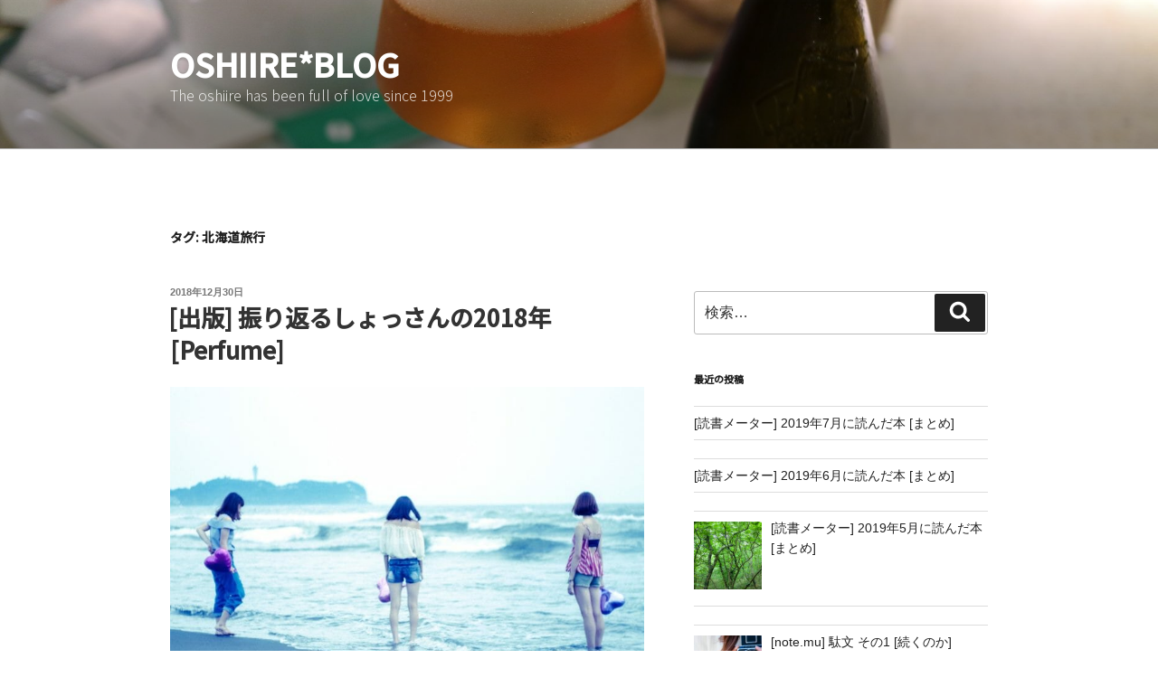

--- FILE ---
content_type: text/html; charset=UTF-8
request_url: https://oshiire.to/wp-admin/admin-ajax.php
body_size: 28
content:
307580.5dd640786cbea3b0a2ec23bee408099a